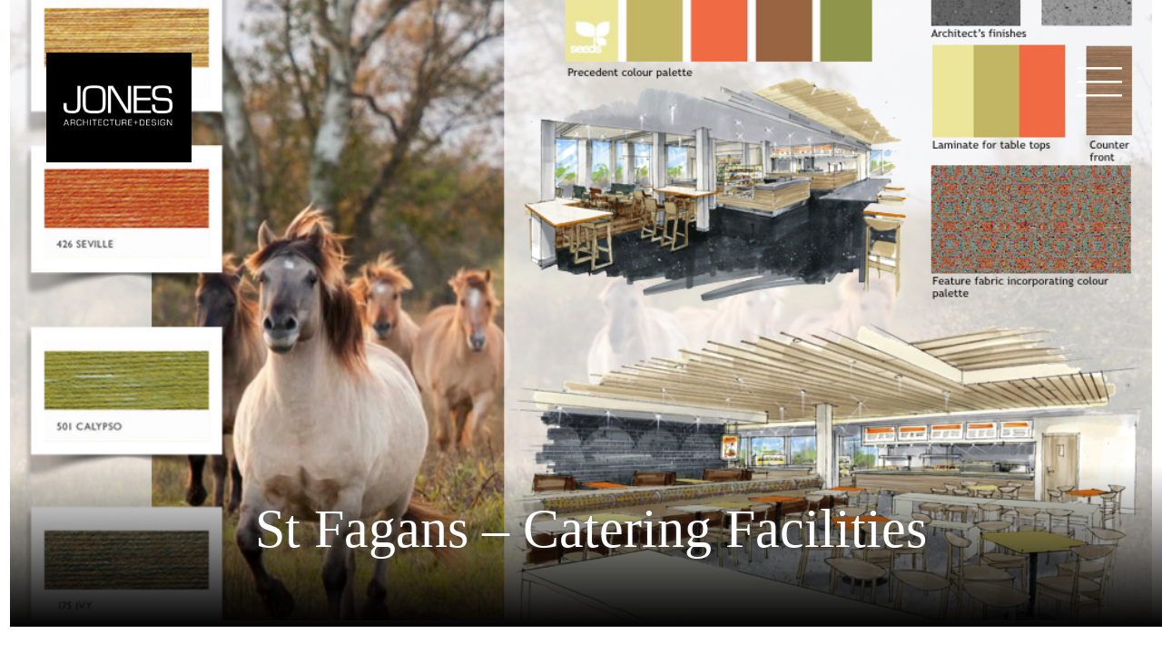

--- FILE ---
content_type: text/css
request_url: https://www.jones-ad.co.uk/wp-content/litespeed/ucss/5467fa919c5c1327061b6870dea131f3.css?ver=aab60
body_size: 2460
content:
.wp-block-navigation{position:relative;--navigation-layout-justification-setting:flex-start;--navigation-layout-direction:row;--navigation-layout-wrap:wrap;--navigation-layout-justify:flex-start;--navigation-layout-align:center}.wp-block-navigation ul{margin-bottom:0;margin-left:0;margin-top:0}.wp-block-navigation ul,.wp-block-navigation ul li{list-style:none;padding:0}.wp-block-navigation .wp-block-navigation-item{align-items:center;background-color:inherit;display:flex;position:relative}.wp-block-navigation .wp-block-navigation-item__content,main{display:block}.wp-block-navigation .wp-block-navigation-item__content.wp-block-navigation-item__content{color:inherit}.wp-block-navigation :where(a),.wp-block-navigation :where(a:active),.wp-block-navigation :where(a:focus){text-decoration:none}.wp-block-navigation.items-justified-right{--navigation-layout-justification-setting:flex-end;--navigation-layout-justify:flex-end}.wp-block-navigation__container,.wp-block-navigation__responsive-close,.wp-block-navigation__responsive-container,.wp-block-navigation__responsive-container-content,.wp-block-navigation__responsive-dialog{gap:inherit}.wp-block-navigation__container{align-items:var(--navigation-layout-align,initial);display:flex;flex-direction:var(--navigation-layout-direction,initial);flex-wrap:var(--navigation-layout-wrap,wrap);justify-content:var(--navigation-layout-justify,initial);list-style:none;margin:0;padding-left:0}.wp-block-navigation__container:only-child{flex-grow:1}.wp-block-navigation__responsive-container :where(.wp-block-navigation-item a){color:inherit}.wp-block-navigation__responsive-container .wp-block-navigation__responsive-container-content{align-items:var(--navigation-layout-align,initial);display:flex;flex-direction:var(--navigation-layout-direction,initial);flex-wrap:var(--navigation-layout-wrap,wrap);justify-content:var(--navigation-layout-justify,initial)}.wp-block-navigation__responsive-container:not(.is-menu-open.is-menu-open){background-color:inherit!important;color:inherit!important}.wp-block-navigation__responsive-container-close,.wp-block-navigation__responsive-container-open{background:#0000;border:0;color:currentColor;cursor:pointer;margin:0;padding:0;text-transform:inherit;vertical-align:middle}.wp-block-navigation__responsive-container-open svg{fill:currentColor}.wp-block-navigation__responsive-container-open{display:flex}.wp-block-navigation__responsive-container-close.wp-block-navigation__responsive-container-close.wp-block-navigation__responsive-container-close,.wp-block-navigation__responsive-container-open.wp-block-navigation__responsive-container-open.wp-block-navigation__responsive-container-open{font-family:inherit;font-size:inherit;font-weight:inherit}.wp-block-navigation__responsive-close{width:100%}.wp-block-navigation__responsive-close:focus{outline:0}.wp-block-navigation__responsive-dialog{position:relative}.wp-block-social-links{background:0 0;box-sizing:border-box;margin-left:0;padding-left:0;padding-right:0;text-indent:0;font-size:24px}.wp-block-social-links .wp-social-link a,.wp-block-social-links .wp-social-link a:hover{border-bottom:0;box-shadow:none;text-decoration:none}.wp-block-social-links .wp-social-link svg{height:1em;width:1em}.wp-block-social-links.has-normal-icon-size{font-size:24px}.wp-block-social-link{border-radius:9999px;display:block;height:auto;transition:transform .1s ease}@media (prefers-reduced-motion:reduce){.wp-block-social-link{transition-delay:0s;transition-duration:0s}}.wp-block-social-link a{align-items:center;display:flex;line-height:0;transition:transform .1s ease}.wp-block-social-link:hover{transform:scale(1.1)}.wp-block-social-links .wp-block-social-link.wp-social-link{display:inline-block;margin:0;padding:0}.wp-block-social-links .wp-block-social-link.wp-social-link .wp-block-social-link-anchor,.wp-block-social-links .wp-block-social-link.wp-social-link .wp-block-social-link-anchor svg,.wp-block-social-links .wp-block-social-link.wp-social-link .wp-block-social-link-anchor:active,.wp-block-social-links .wp-block-social-link.wp-social-link .wp-block-social-link-anchor:hover,.wp-block-social-links .wp-block-social-link.wp-social-link .wp-block-social-link-anchor:visited{color:currentColor;fill:currentColor}:where(.wp-block-social-links.is-style-logos-only) .wp-social-link{background:0 0}:where(.wp-block-social-links.is-style-logos-only) .wp-social-link svg{height:1.25em;width:1.25em}:where(.wp-block-social-links.is-style-logos-only) .wp-social-link-instagram{color:#f00075}:where(.wp-block-social-links.is-style-logos-only) .wp-social-link-linkedin{color:#0d66c2}:where(.wp-block-social-links.is-style-logos-only) .wp-social-link-twitter{color:#1da1f2}:where(.wp-block-social-links.is-style-logos-only) .wp-social-link-youtube{color:red}:root :where(.wp-block-social-links .wp-social-link a){padding:.25em}:root :where(.wp-block-social-links.is-style-logos-only .wp-social-link a){padding:0}body{padding:0}h1,h3,h5{font-family:"Playfair Display",serif!important}.wp-block-navigation__responsive-dialog{max-width:1280px!important;margin:0 auto}@media (max-width:480px){.site-header{padding:0!important}}.acf-block-slider{max-height:100vh!important}.acf-block-slider .slider_image{height:100vh;-webkit-transition:.5s all;transition:.5s all;max-height:95vh}@media (max-width:640px){.acf-block-slider .slider_image{height:80vh}}.acf-block-slider .overlay_text{padding-bottom:3%!important;background:-webkit-gradient(linear,left top,left bottom,from(transparent),to(#000))!important;background:linear-gradient(to bottom,transparent 0,#000 100%)!important;bottom:0!important;padding:0 50px}.acf-block-slider .overlay_text h1{font-size:80px;padding:0!important;display:inline-block;font-family:"Playfair Display",serif}@media (max-width:1650px){.acf-block-slider .overlay_text h1{font-size:60px;line-height:60px}}@media (max-width:1200px){.acf-block-slider .overlay_text h1{font-size:40px}}@media (max-width:991px){.acf-block-slider .overlay_text h1{font-size:60px}}@media (max-width:640px){.acf-block-slider .overlay_text h1{font-size:50px;padding:0 15px!important}}.wp-block-navigation__responsive-container-close{position:absolute;top:-25px;right:10px;z-index:2}.wp-block-navigation__responsive-container-close svg{fill:#fff}@media (max-width:991px){.wp-block-navigation__responsive-container-close{right:0}}@media (max-width:499px){.wp-block-navigation__responsive-container-close{right:15px}}.wp-block-navigation__responsive-container{left:0!important}.wp-block-navigation .wp-block-navigation-item__label{word-break:normal;overflow-wrap:break-word;font-size:30px;color:#fff}@media (max-width:1280px){.wp-block-navigation__responsive-container-open{margin-right:40px!important}}@media (max-width:480px){.wp-block-navigation__responsive-container-open{margin-right:20px!important;width:60px!important;margin-top:25px!important}.wp-block-navigation__responsive-container-open svg{margin-right:15px!important}}.wp-block-navigation__responsive-container-close svg{pointer-events:none;display:block;width:55px;height:55px;color:#fff}.wp-block-navigation__responsive-container-open svg{pointer-events:none;display:block;color:#fff}@media (max-width:1280px){.site-branding{margin-left:40px!important}}@media (max-width:480px){.site-branding{padding-top:0!important;margin-left:20px!important}}.site-branding img{width:165px!important}@media (max-width:1280px){.site-branding img{width:160px!important}}@media (max-width:991.99px){.site-branding img{width:150px!important}}@media (max-width:768px){.site-branding img{width:140px!important}}@media (max-width:480px){.site-branding img{width:120px!important}}.footer-image-block figure{margin:0;padding:0;width:100%}.footer-image-block .footersec-remove-gap{margin-bottom:0}.newfooter-section figure{width:150px}@media (max-width:480px){.newfooter-section figure{float:left!important;margin-left:0!important;padding:0!important}}.newfooter-section .newfooter-content h5{font-weight:400;margin:0;font-size:24px!important}.newfooter-section .newfooter-content p,body,button{margin:0}@media (max-width:920px){.alignwide{margin:0;max-width:100%!important;width:100%!important}}.footer-colum-wrap .wp-block-image{height:351px!important;display:block;overflow:hidden}@media (max-width:920px){.footer-colum-wrap .wp-block-image{height:300px!important}}.footer-colum-wrap .wp-block-image img{height:100%!important;-o-object-fit:cover;object-fit:cover;-webkit-transform:scale(1.1);transform:scale(1.1);-webkit-transition:.3s ease-in-out;transition:.3s ease-in-out;-webkit-filter:grayscale(0);filter:grayscale(0)}.footer-colum-wrap .wp-block-image:hover img{-webkit-transform:scale(1);transform:scale(1);-webkit-filter:grayscale(100%);filter:grayscale(100%)}.privacy-policy-cls a{color:#fff!important;text-decoration:none;font-weight:400;margin:10px 0;display:block}@media (max-width:480px){p{font-size:16px!important}}.keepin-touch-link a{text-decoration:none;color:#000!important}.add-padding-lr{padding:0 20px}.anim{opacity:0;-webkit-transform:translateY(10px);transform:translateY(10px);-webkit-transition:.5s ease-in-out all;transition:.5s ease-in-out all}html{line-height:1.15;-webkit-text-size-adjust:100%;box-sizing:border-box}h1{font-size:2em;margin:.67em 0}a{background-color:transparent;color:#4169e1}strong{font-weight:bolder}img{border-style:none;height:auto;max-width:100%}button{font-size:100%;overflow:visible;text-transform:none;-webkit-appearance:button}button::-moz-focus-inner{border-style:none;padding:0}button:-moz-focusring{outline:1px dotted ButtonText}::-webkit-file-upload-button{-webkit-appearance:button;font:inherit}*,:after,:before{box-sizing:inherit}body,button{font-family:"Lato",sans-serif;font-size:1rem}body{line-height:1.5;background:#fff;overflow-x:hidden;font-weight:300;color:#353535}button{color:#404040}h1,h3,h5{clear:both;font-weight:400}p{margin-bottom:1.5em}ul{margin:0 0 1.5em 3em;list-style:disc}figure{margin:1em 0}a:visited{color:purple}a:active,a:focus,a:hover{color:#191970}a:focus{outline:thin dotted}a:active,a:hover{outline:0}button{border:1px solid;border-color:#ccc #ccc #bbb;border-radius:3px;background:#e6e6e6;color:rgba(0,0,0,.8);line-height:1;padding:.6em 1em .4em}button:hover{border-color:#ccc #bbb #aaa}button:active,button:focus{border-color:#aaa #bbb #bbb}.custom-logo-link{display:inline-block}.screen-reader-text{border:0;clip:rect(1px,1px,1px,1px);clip-path:inset(50%);height:1px;margin:-1px;overflow:hidden;padding:0;position:absolute!important;width:1px;word-wrap:normal!important}.screen-reader-text:focus{background-color:#f1f1f1;border-radius:3px;box-shadow:0 0 2px 2px rgba(0,0,0,.6);clip:auto!important;clip-path:none;color:#21759b;display:block;font-size:.875rem;font-weight:700;height:auto;left:5px;line-height:normal;padding:15px 23px 14px;text-decoration:none;top:5px;width:auto;z-index:100000}.alignright{float:right;margin-left:1.5em;margin-bottom:1.5em}.aligncenter{clear:both;display:block;margin-left:auto;margin-right:auto;margin-bottom:1.5em}.wp-block-image{margin-bottom:0}.alignwide{margin-left:auto;margin-right:auto;max-width:1280px!important;width:100vw!important}.alignfull{margin:0 calc(50% - 50vw);max-width:100vw;width:100vw}@media (max-width:1280px){.alignwide{margin-left:0;margin-right:0;max-width:100%}}@media (max-width:920px){.alignwide{margin:0;max-width:100%;width:100%}}.site-header{position:absolute;top:0;z-index:9999;width:100%;background:0 0}.site-branding{margin-left:3%;padding-top:3%}.site-branding img{height:auto}.wp-block-navigation__responsive-container-open{width:80px}.wp-block-navigation__responsive-container-open svg{width:80px;height:50px}.wp-block-navigation__responsive-container-open svg rect{width:100%;height:5px}.wp-block-navigation__responsive-container{display:none;position:fixed;top:0;right:0;bottom:0}@media (max-width:920px){.wp-block-navigation__responsive-container{left:40%}}@media (max-width:480px){.wp-block-navigation__responsive-container{left:20%}}.wp-block-navigation__container{align-items:end!important;text-align:right}.acf-block-slider{position:relative}.slider_image{width:100%;max-height:80vh;object-fit:cover}.overlay_text{position:absolute;width:100vw;bottom:6px;padding-bottom:10%;text-align:center;text-shadow:0 0 5px rgba(75,75,75,.5);background:linear-gradient(to top,rgba(25,25,25,.5),rgba(25,25,25,0));overflow:hidden}.overlay_text h1{font-size:5rem;color:#fff}.remove_gap{gap:0!important}.remove_gap .wp-block-image img{width:100%;height:auto;object-fit:cover}.keep_in_touch{background:#e1e1e1;padding:1rem}